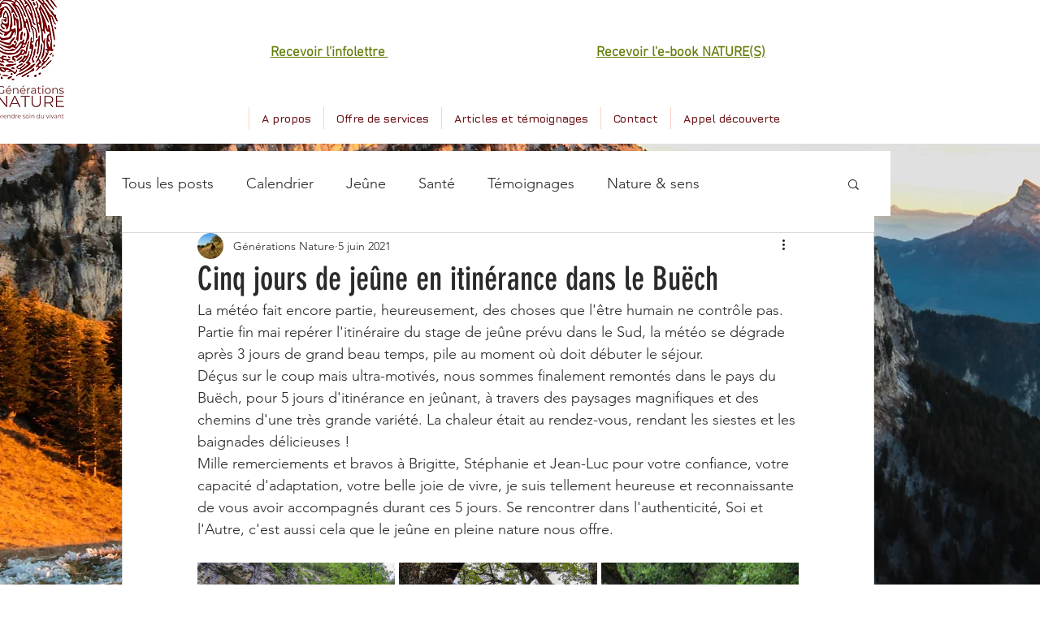

--- FILE ---
content_type: text/css; charset=utf-8
request_url: https://www.generations-nature.org/_serverless/pro-gallery-css-v4-server/layoutCss?ver=2&id=2npoc-not-scoped&items=3619_5184_3456%7C3719_3456_3456%7C3663_5184_3456%7C3629_3456_3456%7C3428_5184_3456%7C3432_3456_3456%7C3810_5184_3456%7C3507_3456_5184%7C3701_5184_3456%7C3448_5184_3456%7C3476_5184_3456%7C3522_5184_3456%7C3525_5184_3456%7C3613_3456_3456%7C3410_1636_1636&container=743_740_1635_720&options=gallerySizeType:px%7CenableInfiniteScroll:true%7CtitlePlacement:SHOW_ON_HOVER%7CgridStyle:1%7CimageMargin:5%7CgalleryLayout:2%7CisVertical:false%7CgallerySizePx:300%7CcubeRatio:1%7CcubeType:fill%7CgalleryThumbnailsAlignment:bottom%7CthumbnailSpacings:0
body_size: -95
content:
#pro-gallery-2npoc-not-scoped [data-hook="item-container"][data-idx="0"].gallery-item-container{opacity: 1 !important;display: block !important;transition: opacity .2s ease !important;top: 0px !important;left: 0px !important;right: auto !important;height: 243px !important;width: 243px !important;} #pro-gallery-2npoc-not-scoped [data-hook="item-container"][data-idx="0"] .gallery-item-common-info-outer{height: 100% !important;} #pro-gallery-2npoc-not-scoped [data-hook="item-container"][data-idx="0"] .gallery-item-common-info{height: 100% !important;width: 100% !important;} #pro-gallery-2npoc-not-scoped [data-hook="item-container"][data-idx="0"] .gallery-item-wrapper{width: 243px !important;height: 243px !important;margin: 0 !important;} #pro-gallery-2npoc-not-scoped [data-hook="item-container"][data-idx="0"] .gallery-item-content{width: 243px !important;height: 243px !important;margin: 0px 0px !important;opacity: 1 !important;} #pro-gallery-2npoc-not-scoped [data-hook="item-container"][data-idx="0"] .gallery-item-hover{width: 243px !important;height: 243px !important;opacity: 1 !important;} #pro-gallery-2npoc-not-scoped [data-hook="item-container"][data-idx="0"] .item-hover-flex-container{width: 243px !important;height: 243px !important;margin: 0px 0px !important;opacity: 1 !important;} #pro-gallery-2npoc-not-scoped [data-hook="item-container"][data-idx="0"] .gallery-item-wrapper img{width: 100% !important;height: 100% !important;opacity: 1 !important;} #pro-gallery-2npoc-not-scoped [data-hook="item-container"][data-idx="1"].gallery-item-container{opacity: 1 !important;display: block !important;transition: opacity .2s ease !important;top: 0px !important;left: 248px !important;right: auto !important;height: 243px !important;width: 244px !important;} #pro-gallery-2npoc-not-scoped [data-hook="item-container"][data-idx="1"] .gallery-item-common-info-outer{height: 100% !important;} #pro-gallery-2npoc-not-scoped [data-hook="item-container"][data-idx="1"] .gallery-item-common-info{height: 100% !important;width: 100% !important;} #pro-gallery-2npoc-not-scoped [data-hook="item-container"][data-idx="1"] .gallery-item-wrapper{width: 244px !important;height: 243px !important;margin: 0 !important;} #pro-gallery-2npoc-not-scoped [data-hook="item-container"][data-idx="1"] .gallery-item-content{width: 244px !important;height: 243px !important;margin: 0px 0px !important;opacity: 1 !important;} #pro-gallery-2npoc-not-scoped [data-hook="item-container"][data-idx="1"] .gallery-item-hover{width: 244px !important;height: 243px !important;opacity: 1 !important;} #pro-gallery-2npoc-not-scoped [data-hook="item-container"][data-idx="1"] .item-hover-flex-container{width: 244px !important;height: 243px !important;margin: 0px 0px !important;opacity: 1 !important;} #pro-gallery-2npoc-not-scoped [data-hook="item-container"][data-idx="1"] .gallery-item-wrapper img{width: 100% !important;height: 100% !important;opacity: 1 !important;} #pro-gallery-2npoc-not-scoped [data-hook="item-container"][data-idx="2"].gallery-item-container{opacity: 1 !important;display: block !important;transition: opacity .2s ease !important;top: 0px !important;left: 497px !important;right: auto !important;height: 243px !important;width: 243px !important;} #pro-gallery-2npoc-not-scoped [data-hook="item-container"][data-idx="2"] .gallery-item-common-info-outer{height: 100% !important;} #pro-gallery-2npoc-not-scoped [data-hook="item-container"][data-idx="2"] .gallery-item-common-info{height: 100% !important;width: 100% !important;} #pro-gallery-2npoc-not-scoped [data-hook="item-container"][data-idx="2"] .gallery-item-wrapper{width: 243px !important;height: 243px !important;margin: 0 !important;} #pro-gallery-2npoc-not-scoped [data-hook="item-container"][data-idx="2"] .gallery-item-content{width: 243px !important;height: 243px !important;margin: 0px 0px !important;opacity: 1 !important;} #pro-gallery-2npoc-not-scoped [data-hook="item-container"][data-idx="2"] .gallery-item-hover{width: 243px !important;height: 243px !important;opacity: 1 !important;} #pro-gallery-2npoc-not-scoped [data-hook="item-container"][data-idx="2"] .item-hover-flex-container{width: 243px !important;height: 243px !important;margin: 0px 0px !important;opacity: 1 !important;} #pro-gallery-2npoc-not-scoped [data-hook="item-container"][data-idx="2"] .gallery-item-wrapper img{width: 100% !important;height: 100% !important;opacity: 1 !important;} #pro-gallery-2npoc-not-scoped [data-hook="item-container"][data-idx="3"]{display: none !important;} #pro-gallery-2npoc-not-scoped [data-hook="item-container"][data-idx="4"]{display: none !important;} #pro-gallery-2npoc-not-scoped [data-hook="item-container"][data-idx="5"]{display: none !important;} #pro-gallery-2npoc-not-scoped [data-hook="item-container"][data-idx="6"]{display: none !important;} #pro-gallery-2npoc-not-scoped [data-hook="item-container"][data-idx="7"]{display: none !important;} #pro-gallery-2npoc-not-scoped [data-hook="item-container"][data-idx="8"]{display: none !important;} #pro-gallery-2npoc-not-scoped [data-hook="item-container"][data-idx="9"]{display: none !important;} #pro-gallery-2npoc-not-scoped [data-hook="item-container"][data-idx="10"]{display: none !important;} #pro-gallery-2npoc-not-scoped [data-hook="item-container"][data-idx="11"]{display: none !important;} #pro-gallery-2npoc-not-scoped [data-hook="item-container"][data-idx="12"]{display: none !important;} #pro-gallery-2npoc-not-scoped [data-hook="item-container"][data-idx="13"]{display: none !important;} #pro-gallery-2npoc-not-scoped [data-hook="item-container"][data-idx="14"]{display: none !important;} #pro-gallery-2npoc-not-scoped .pro-gallery-prerender{height:1235px !important;}#pro-gallery-2npoc-not-scoped {height:1235px !important; width:740px !important;}#pro-gallery-2npoc-not-scoped .pro-gallery-margin-container {height:1235px !important;}#pro-gallery-2npoc-not-scoped .pro-gallery {height:1235px !important; width:740px !important;}#pro-gallery-2npoc-not-scoped .pro-gallery-parent-container {height:1235px !important; width:745px !important;}